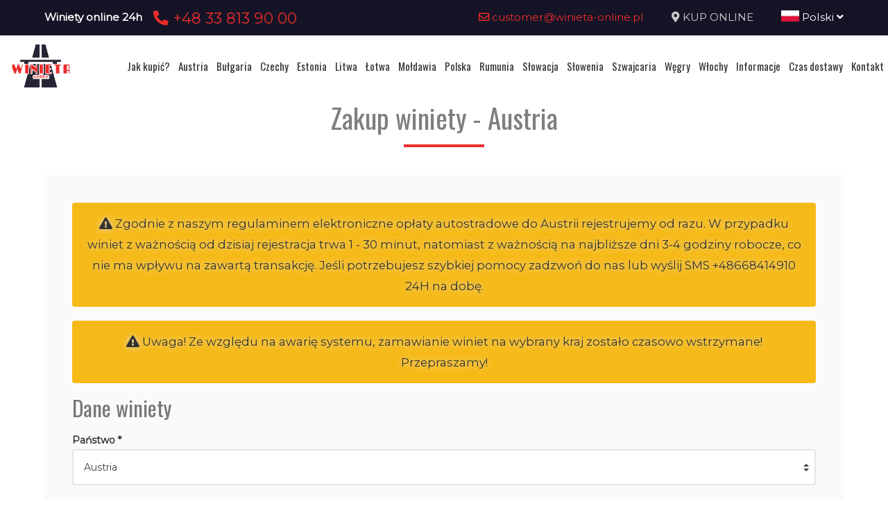

--- FILE ---
content_type: text/html; charset=UTF-8
request_url: https://www.winietaszwajcaria.pl/winieta/zamowienie/at/car/1TRIP-TAUERN
body_size: 12427
content:
<!DOCTYPE html>
<html lang="pl">
<head>
	<title>Zakup winiety</title>
<meta http-equiv="content-type" content="text/html; charset=utf-8">
<meta name="keywords" content="winieta">
<meta name="description" content="Zakup winiety online, winiety elektroniczne">
<meta name="viewport" content="width=device-width, initial-scale=1">
<base href="https://www.winietaszwajcaria.pl">
<link rel="canonical" href="https://www.winietaszwajcaria.pl/zakup-winiety">

<link rel="shortcut icon" type="image/x-icon" href="/UserFiles/winieta_online_pl/favicon.png" />
<meta name="theme-color" content="#141426">
<link rel="icon" sizes="192x192" href="/UserFiles/winieta_online_pl/web_icon.png">
<!-- Windows Phone -->
<meta name="msapplication-navbutton-color" content="#141426">
<!-- iOS Safari -->
<meta name="apple-mobile-web-app-capable" content="yes">
<meta name="apple-mobile-web-app-status-bar-style" content="black-translucent">
<link rel="apple-touch-icon" href="/UserFiles/winieta_online_pl/web_icon.png">

<link href="https://fonts.googleapis.com/css?family=Montserrat&display=swap" rel="stylesheet">
<link href="https://fonts.googleapis.com/css?family=Oswald&display=swap" rel="stylesheet">
<link rel="stylesheet" href="css/fontawesome/css/all.css">
<link type="text/css" rel="stylesheet" href="css/sky_form.css">
<link type="text/css" rel="stylesheet" href="css/winieta_online_pl/styles.css">

<script src="js/jquery-3.2.1.min.js"></script>
<script src="js/winieta_online_pl/scripts.js"></script>
<script src="js/pickmeup/jquery.pickmeup.min.js"></script>
<link rel="stylesheet" href="js/pickmeup/pickmeup.css">

<meta property="og:title" content="Zakup winiety"/>
<meta property="og:site_name" content="Zakup winiety"/>
<meta property="og:type" content="website"/>
<meta property="og:image" content="https://winietaszwajcaria.pl/"/>
<meta property="og:description" content="Zakup winiety online, winiety elektroniczne" />
</head>

<body>

	<header><div class="top-line-wrap clear-after">
	<div class="top-line1"><div class="container"><div class="phones-line clear-after">
	<div class="phones1 float-left"><span>Winiety online 24h</span><span><a href="tel:+48338139000"> <i class="fas fa-phone-alt"></i>  +48 33 813 90 00</a></span></div>
	<div class="phones2 float-right"><span><a href="mailto:customer@winieta-online.pl"> <i class="far fa-envelope"></i>  customer@winieta-online.pl</a></span><span><i class="fas fa-map-marker-alt"></i> <a href="winieta/zamowienie">KUP ONLINE</a></span><span><div class="page-lang-select"><div class="current-lang"><a href="pl"><img src="images/flags/pl.png" alt="Polski"> Polski <i class="fas fa-angle-down"></i></a></div><ul><li><a href="en"><img src="images/flags/en.png" alt="English"> English</a></li><li><a href="de"><img src="images/flags/de.png" alt="Deutsch"> Deutsch</a></li><li><a href="ua"><img src="images/flags/ua.png" alt="Український"> Український</a></li><li><a href="cz"><img src="images/flags/cz.png" alt="Česky"> Česky</a></li><li><a href="ro"><img src="images/flags/ro.png" alt="Română"> Română</a></li></ul></div></span></div>
</div>
</div></div>
	<div class="container2">
			<div class="top-menu-wrap like-table">
				<div class="top-menu-line2 like-td logo-wrap"><a class="logo" href="/"><img src="/UserFiles/winieta_online_pl/logo.png" alt="winietaszwajcaria.pl"></a></div>
				<div class="top-menu-line1 like-td"><div class="menu-top-wrap">
	<div class="mobile-menu hide">
		<div id="mobile-menu-trigger">
			<svg id="svg-icon" class="ham hamRotate ham8" viewBox="0 0 100 100" width="50">
				<path
							class="line top"
							d="m 30,33 h 40 c 3.722839,0 7.5,3.126468 7.5,8.578427 0,5.451959 -2.727029,8.421573 -7.5,8.421573 h -20" />
				<path
							class="line middle"
							d="m 30,50 h 40" />
				<path
							class="line bottom"
							d="m 70,67 h -40 c 0,0 -7.5,-0.802118 -7.5,-8.365747 0,-7.563629 7.5,-8.634253 7.5,-8.634253 h 20" />
			</svg>
		</div>
	</div>

	<div class="navigation-wrap">
	<nav role="navigation">
	<ul class="menu-top font-sp">
		<li><a href="jak-kupic-winiete" class="empty">Jak kupić?</a></li><li><a href="austria-winieta" class="empty">Austria</a></li><li><a href="bulgaria-winieta" class="empty">Bułgaria</a></li><li><a href="czechy-winieta" class="empty">Czechy</a></li><li><a href="estonia-winieta" class="empty">Estonia</a></li><li><a href="litwa-winieta" class="empty">Litwa</a></li><li><a href="lotwa-winieta" class="empty">Łotwa</a></li><li><a href="moldawia-winieta" class="empty">Mołdawia</a></li><li><a href="polska-winieta" class="empty">Polska</a></li><li><a href="rumunia-winieta" class="empty">Rumunia</a></li><li><a href="slowacja-winieta" class="empty">Słowacja</a></li><li><a href="slowenia-winieta" class="empty">Słowenia</a></li><li><a href="szwajcaria-winieta" class="empty">Szwajcaria</a></li><li><a href="wegry-winieta" class="empty">Węgry</a></li><li><a href="wlochy-winieta" class="empty">Włochy</a></li><li><a href="informacje-praktyczne" class="empty">Informacje</a></li><li><a href="czas-i-koszt-dostawy-winiety" class="empty">Czas dostawy</a></li><li><a href="kontakt" class="empty">Kontakt</a></li>	</ul>
	</nav>
	</div>
</div>
</div>
			</div>
	</div>
</div></header>

	<section>
	<div class="container">
		<div class="site-content-wrap">
			<h1 class="site-title-header font-sp">Zakup winiety - Austria</h1>
			<div class="site-content">
        <!-- ========= -->
        <link rel='stylesheet' href="css/vignette.css">



<div class="winieta-form-wrap">
  <div class="winieta-form-container sky-form">
    <form action="#" method="post" enctype="multipart/form-data" id="zamow-winiete-form">
      <input type="hidden" name="domena" value="winietaszwajcaria.pl">
      <input type="hidden" name="portal" value="winieta_online_pl">
      <input type="hidden" name="lang" value="pl">

            <div class="winieta-sell-info2 winieta-sell-info-austria hide"><i class="fas fa-exclamation-triangle"></i> Zgodnie z naszym regulaminem elektroniczne opłaty autostradowe do Austrii rejestrujemy od razu. W przypadku winiet z ważnością od dzisiaj rejestracja trwa 1 - 30 minut, natomiast z ważnością na najbliższe dni 3-4 godziny robocze, co nie ma wpływu na zawartą transakcję. Jeśli potrzebujesz szybkiej pomocy zadzwoń do nas lub wyślij SMS +48668414910 24H na dobę.</div>
      <!--<div class="winieta-sell-info2 winieta-sell-info-litwa hide"><i class="fas fa-exclamation-triangle"></i> Uwaga! Ze względu na awarię systemu, zamawianie winiet na Litwę zostało czasowo wstrzymane! Przepraszamy!</div>-->
      <div class="winieta-sell-info2 winieta-sell-info-awaria hide"><i class="fas fa-exclamation-triangle"></i> Uwaga! Ze względu na awarię systemu, zamawianie winiet na wybrany kraj zostało czasowo wstrzymane! Przepraszamy!</div>

      <section>
        <h3 class="font-sp">Dane winiety</h3>
                <div class="form-line">
          <b>Państwo *</b>
          <label class="select">
            <select name="winieta_form[panstwo]" id="winieta-country-select" required>
              <option value="">wybierz</option><option value="at" selected>Austria</option><option value="bg">Bułgaria</option><option value="cz">Czechy</option><option value="ee">Estonia</option><option value="md">Mołdawia</option><option value="lt">Litwa</option><option value="lv">Łotwa</option><option value="pl">Polska</option><option value="ro">Rumunia</option><option value="sk">Słowacja</option><option value="si">Słowenia</option><option value="ch">Szwajcaria</option><option value="hu">Węgry</option><option value="it">Włochy</option>            </select><i></i>
          </label>
        </div>
              <div class="form-line inline-group winieta-hide" id="winieta-vehicle-type-select">
          <b>Rodzaj pojazdu *</b>
          <label class="radio"><input type="radio" name="winieta_form[rodzaj_pojazdu]" value="car" required><div class="winieta-vehicle-name"><i class="fas fa-car-side"></i><span>Osobowy do 3,5t</span></div></label>
          <label class="radio"><input type="radio" name="winieta_form[rodzaj_pojazdu]" value="cargo" required><div class="winieta-vehicle-name"><i class="fas fa-truck"></i><span>Dostawczy do 3,5t</span></div></label>
          <label class="radio"><input type="radio" name="winieta_form[rodzaj_pojazdu]" value="truck" required><div class="winieta-vehicle-name"><i class="fas fa-truck"></i><span>Ciężarowy</span></div></label>
          <label class="radio"><input type="radio" name="winieta_form[rodzaj_pojazdu]" value="truck75" required><div class="winieta-vehicle-name"><i class="fas fa-truck"></i><span>Ciężarowy 3,5 &ge; 7,5t</span></div></label>
          <label class="radio"><input type="radio" name="winieta_form[rodzaj_pojazdu]" value="truck12" required><div class="winieta-vehicle-name"><i class="fas fa-truck"></i><span>Ciężarowy 3,5 &ge; 12t</span></div></label>
          <label class="radio"><input type="radio" name="winieta_form[rodzaj_pojazdu]" value="truck10" required><div class="winieta-vehicle-name"><i class="fas fa-truck"></i><span>Ciężarowy 7,5 &ge; 10t</span></div></label>
          <label class="radio"><input type="radio" name="winieta_form[rodzaj_pojazdu]" value="truck40" required><div class="winieta-vehicle-name"><i class="fas fa-truck"></i><span>Ciężarowy 10 &ge; 40t</span></div></label>
          <label class="radio"><input type="radio" name="winieta_form[rodzaj_pojazdu]" value="truck3a" required><div class="winieta-vehicle-name"><i class="fas fa-truck-moving"></i><span>Ciężarowy 3 osie</span></div></label>
          <label class="radio"><input type="radio" name="winieta_form[rodzaj_pojazdu]" value="truck3a12" required><div class="winieta-vehicle-name"><i class="fas fa-truck-moving"></i><span>Ciężarowy &ge; 12t &le; 3 osie</span></div></label>
          <label class="radio"><input type="radio" name="winieta_form[rodzaj_pojazdu]" value="truck4a" required><div class="winieta-vehicle-name"><i class="fas fa-truck-moving"></i><span>Ciężarowy 4 osie</span></div></label>
          <label class="radio"><input type="radio" name="winieta_form[rodzaj_pojazdu]" value="truck4a12" required><div class="winieta-vehicle-name"><i class="fas fa-truck-moving"></i><span>Cieżarowy &ge; 12t &ge; 4 osie</span></div></label>
          <label class="radio"><input type="radio" name="winieta_form[rodzaj_pojazdu]" value="truck18" required><div class="winieta-vehicle-name"><i class="fas fa-truck-moving"></i><span>Ciężarowy &gt; 3,5 &le; 18t</span></div></label>
          <label class="radio"><input type="radio" name="winieta_form[rodzaj_pojazdu]" value="truck19" required><div class="winieta-vehicle-name"><i class="fas fa-truck-moving"></i><span>Ciężarowy &gt; 19t</span></div></label>
          <label class="radio"><input type="radio" name="winieta_form[rodzaj_pojazdu]" value="bus" required><div class="winieta-vehicle-name"><i class="fas fa-bus"></i><span>Autobus</span></div></label>
          <label class="radio"><input type="radio" name="winieta_form[rodzaj_pojazdu]" value="bus9-23" required><div class="winieta-vehicle-name"><i class="fas fa-bus"></i><span>Autobus 9-23 osób</span></div></label>
          <label class="radio"><input type="radio" name="winieta_form[rodzaj_pojazdu]" value="bus24" required><div class="winieta-vehicle-name"><i class="fas fa-bus"></i><span>Autobus &gt; 23 osób</span></div></label>
          <label class="radio"><input type="radio" name="winieta_form[rodzaj_pojazdu]" value="bus8-12" required><div class="winieta-vehicle-name"><i class="fas fa-bus"></i><span>Mikrobus 8-12 osób</span></div></label>
          <label class="radio"><input type="radio" name="winieta_form[rodzaj_pojazdu]" value="bus9-22" required><div class="winieta-vehicle-name"><i class="fas fa-bus"></i><span>Mikrobus 9-22 osób</span></div></label>
          <label class="radio"><input type="radio" name="winieta_form[rodzaj_pojazdu]" value="bus9-24" required><div class="winieta-vehicle-name"><i class="fas fa-bus"></i><span>Mikrobus 9-24 osób</span></div></label>
          <label class="radio"><input type="radio" name="winieta_form[rodzaj_pojazdu]" value="bus10-19" required><div class="winieta-vehicle-name"><i class="fas fa-bus"></i><span>Autobus 10-19 osób</span></div></label>
          <label class="radio"><input type="radio" name="winieta_form[rodzaj_pojazdu]" value="bus20-34" required><div class="winieta-vehicle-name"><i class="fas fa-bus"></i><span>Autobus 20-34 osób</span></div></label>
          <label class="radio"><input type="radio" name="winieta_form[rodzaj_pojazdu]" value="bus35-64" required><div class="winieta-vehicle-name"><i class="fas fa-bus"></i><span>Autobus 35-64 osób</span></div></label>
          <label class="radio"><input type="radio" name="winieta_form[rodzaj_pojazdu]" value="bus25" required><div class="winieta-vehicle-name"><i class="fas fa-bus"></i><span>Autobus 25 osób i więcej</span></div></label>
          <label class="radio"><input type="radio" name="winieta_form[rodzaj_pojazdu]" value="bus2a" required><div class="winieta-vehicle-name"><i class="fas fa-bus"></i><span>Autobus 2 osie</span></div></label>
          <label class="radio"><input type="radio" name="winieta_form[rodzaj_pojazdu]" value="bus3a" required><div class="winieta-vehicle-name"><i class="fas fa-bus"></i><span>Autobus 3 osie</span></div></label>
          <label class="radio"><input type="radio" name="winieta_form[rodzaj_pojazdu]" value="trailer" required><div class="winieta-vehicle-name"><i class="fas fa-trailer"></i><span>Przyczepa</span></div></label>
          <label class="radio"><input type="radio" name="winieta_form[rodzaj_pojazdu]" value="motor" required><div class="winieta-vehicle-name"><i class="fas fa-motorcycle"></i><span>Motocykl</span></div></label>
          <label class="radio"><input type="radio" name="winieta_form[rodzaj_pojazdu]" value="camper" required><div class="winieta-vehicle-name"><img src="images/icon_cars/camper.svg" alt="kamper"><span>Kamper do 3,5t</span></div></label>
          <label class="radio"><input type="radio" name="winieta_form[rodzaj_pojazdu]" value="special" required><div class="winieta-vehicle-name"><img src="images/icon_cars/special.svg" alt="poj. specjalny"><span>Pojazd specjalny</span></div></label>
        </div>

        <div id="scroll-to-step1"></div>

        <div class="winieta-type-info3 winieta-red-info hide">Uwaga! Sprawdź czy masz w dowodzie rejestracyjnym samochód zarejestrowany jako ciężarowy - wtedy wybierz ciężarowy! <br>Komórka <b>J</b> w dowodzie -> M1 (do 7 miejsc) = osobowy, M1 powyżej 7 miejsc, N1 lub --- to ciężarowy!</div>
        <div class="winieta-type-info4 winieta-red-info hide">Uwaga! Samochód osobowy to taki, który mierzony w miejscu przedniej osi ma <b>max. 130 cm</b> wysokości!</div>

        <div class="form-line inline-group winieta-hide" id="winieta-length-line">
          <b>Długość winiety *</b>
          <div id="winieta-length-select"></div>
        </div>

        <div id="scroll-to-step2"></div>

        <div class="form-line winieta-hide" id="winieta-type-line">
          <b>Rodzaj winiety *</b>
          <label class="select">
            <select name="winieta_form[winieta_typ]" id="winieta-type-select" required>
              <!-- load vignette types here -->
            </select><i></i>
          </label>
          <div class="winieta-hide" id="winieta-type-price"><span>Cena:</span> <b></b></div>
          <div class="winieta-type-info winieta-red-info winieta-hide">ECO - Pojazd jest zasilany gazem ziemnym (CNG) lub biometanem w rozumieniu § 21 ust.3 ZPK, której wysokość określa rozporządzenie wykonawcze do ZPK.</div>
          <div class="winieta-type-info2 winieta-red-info winieta-hide" style="display:none !important;">Uwaga! Winiety 7-dniowa oraz miesięczna w formie elektronicznej dostepnę są dopiero od 01.02.2022!</div>
        </div>

        <div class="form-line winieta-hide form-part-toshow show-for-cz-eco">
          <b>Rodzaj zasilania pojazdu *</b>
          <label class="select">
            <select name="winieta_form[fuel_type]" >
              <option value="" selected>wybierz</option><option value="gaz ziemny">GAZ ZIEMNY (CNG)</option><option value="biometan">BIOMETAN</option><option value="benzyna">BENZYNA</option><option value="diesel">DIESEL</option>
            </select><i></i>
          </label>
        </div>

        <div class="form-line winieta-hide form-part-toshow show-for-bg">
  <div class="inline-group">
    <label class="radio"><input type="radio" name="bg_options" value="bg_option1"><i></i> przyjazd do kraju</label>
    <label class="radio"><input type="radio" name="bg_options" value="bg_option2"><i></i> przejazd tranzytowy</label>
    <label class="radio"><input type="radio" name="bg_options" value="bg_option3"><i></i> przejazd po kraju</label>
  </div>
</div>

<div class="form-line winieta-hide form-part-toshow show-for-bg-step2 bg_option1 bg_option2">
  <b>Przejście graniczne  - wjazd *</b>
  <label class="select">
    <select name="winieta_form[bg_przejscie1]">
      <option value="" selected>wybierz</option>
      <option value="Przejście graniczne Nikopol - ГКПП Никопол">Przejście graniczne Nikopol - ГКПП Никопол</option>
      <option value="Przejście graniczne w Swisztowie - ГКПП Свищов">Przejście graniczne w Swisztowie - ГКПП Свищов</option>
      <option value="Przejście graniczne Strezimirovtsi (II-63) - ГКПП Стрезимировци (II-63)">Przejście graniczne Strezimirovtsi (II-63) - ГКПП Стрезимировци (II-63)</option>
      <option value="Przejście graniczne w Güeshevo (I-6) - ГКПП Гюешево (I-6)">Przejście graniczne w Güeshevo (I-6) - ГКПП Гюешево (I-6)</option>
      <option value="Przejście graniczne Oltomantsi (III-601) - ГКПП Олтоманци (III-601)">Przejście graniczne Oltomantsi (III-601) - ГКПП Олтоманци (III-601)</option>
      <option value="Przejście graniczne Bregowo (II-12) - ГКПП Брегово (II-12)">Przejście graniczne Bregowo (II-12) - ГКПП Брегово (II-12)</option>
      <option value="Przejście graniczne Kalotina (I-8) - ГКПП Калотина (I-8)">Przejście graniczne Kalotina (I-8) - ГКПП Калотина (I-8)</option>
      <option value="Przejście graniczne Logodaj (III-106) - ГКПП Логодаж (III-106)">Przejście graniczne Logodaj (III-106) - ГКПП Логодаж (III-106)</option>
      <option value="Przejście graniczne Widin (I-1) - ГКПП Видин (I-1)">Przejście graniczne Widin (I-1) - ГКПП Видин (I-1)</option>
      <option value="Przejście graniczne Zlatarevo (III-198) - ГКПП Златарево (III-198)">Przejście graniczne Zlatarevo (III-198) - ГКПП Златарево (III-198)</option>
      <option value="Przejście graniczne Kulata (I-1) - ГКПП Кулата (I-1)">Przejście graniczne Kulata (I-1) - ГКПП Кулата (I-1)</option>
      <option value="Przejście graniczne Ilinden (II-19) - ГКПП Илинден (II-19)">Przejście graniczne Ilinden (II-19) - ГКПП Илинден (II-19)</option>
      <option value="Przejście graniczne Orjahowo (II-15) - ГКПП Оряхово (II-15)">Przejście graniczne Orjahowo (II-15) - ГКПП Оряхово (II-15)</option>
      <option value="Przejście graniczne Kapitan Petko Wojewódzki - ГКПП Капитан Петко Войвода">Przejście graniczne Kapitan Petko Wojewódzki - ГКПП Капитан Петко Войвода</option>
      <option value="Przejście graniczne Ivaylovgrad (II-59) - ГКПП Ивайловград (II-59)">Przejście graniczne Ivaylovgrad (II-59) - ГКПП Ивайловград (II-59)</option>
      <option value="Przejście graniczne Lesowo (I-7) - ГКПП Лесово (I-7)">Przejście graniczne Lesowo (I-7) - ГКПП Лесово (I-7)</option>
      <option value="Przejście graniczne Silistra (I-7) - ГКПП Силистра (I-7)">Przejście graniczne Silistra (I-7) - ГКПП Силистра (I-7)</option>
      <option value="Przejście graniczne Jovkovo (II-29) - ГКПП Йовково (II-29)">Przejście graniczne Jovkovo (II-29) - ГКПП Йовково (II-29)</option>
      <option value="Przejście graniczne Durankulak (I-9) - ГКПП Дуранкулак (I-9)">Przejście graniczne Durankulak (I-9) - ГКПП Дуранкулак (I-9)</option>
      <option value="Punkt kontrolny Vrashka Czuka (II-14) - ГКПП Връшка чука (II-14)">Punkt kontrolny Vrashka Czuka (II-14) - ГКПП Връшка чука (II-14)</option>
      <option value="Przejście graniczne Kapitan Andreevo (A-4) - ГКПП Капитан Андреево (A-4)">Przejście graniczne Kapitan Andreevo (A-4) - ГКПП Капитан Андреево (A-4)</option>
      <option value="Przejście graniczne Malko Tarnovo (I-9) - ГКПП Малко Търново (I-9)">Przejście graniczne Malko Tarnovo (I-9) - ГКПП Малко Търново (I-9)</option>
      <option value="Przejście graniczne Ruse (I-2, II-21) - ГКПП Русе (I-2, II-21)">Przejście graniczne Ruse (I-2, II-21) - ГКПП Русе (I-2, II-21)</option>
    </select><i></i>
  </label>
</div>

<div class="form-line winieta-hide form-part-toshow show-for-bg-step2 bg_option2">
  <b>Przejście graniczne  - wyjazd *</b>
  <label class="select">
    <select name="winieta_form[bg_przejscie2]">
      <option value="" selected>wybierz</option>
      <option value="Przejście graniczne Nikopol - ГКПП Никопол">Przejście graniczne Nikopol - ГКПП Никопол</option>
      <option value="Przejście graniczne w Swisztowie - ГКПП Свищов">Przejście graniczne w Swisztowie - ГКПП Свищов</option>
      <option value="Przejście graniczne Strezimirovtsi (II-63) - ГКПП Стрезимировци (II-63)">Przejście graniczne Strezimirovtsi (II-63) - ГКПП Стрезимировци (II-63)</option>
      <option value="Przejście graniczne w Güeshevo (I-6) - ГКПП Гюешево (I-6)">Przejście graniczne w Güeshevo (I-6) - ГКПП Гюешево (I-6)</option>
      <option value="Przejście graniczne Oltomantsi (III-601) - ГКПП Олтоманци (III-601)">Przejście graniczne Oltomantsi (III-601) - ГКПП Олтоманци (III-601)</option>
      <option value="Przejście graniczne Bregowo (II-12) - ГКПП Брегово (II-12)">Przejście graniczne Bregowo (II-12) - ГКПП Брегово (II-12)</option>
      <option value="Przejście graniczne Kalotina (I-8) - ГКПП Калотина (I-8)">Przejście graniczne Kalotina (I-8) - ГКПП Калотина (I-8)</option>
      <option value="Przejście graniczne Logodaj (III-106) - ГКПП Логодаж (III-106)">Przejście graniczne Logodaj (III-106) - ГКПП Логодаж (III-106)</option>
      <option value="Przejście graniczne Widin (I-1) - ГКПП Видин (I-1)">Przejście graniczne Widin (I-1) - ГКПП Видин (I-1)</option>
      <option value="Przejście graniczne Zlatarevo (III-198) - ГКПП Златарево (III-198)">Przejście graniczne Zlatarevo (III-198) - ГКПП Златарево (III-198)</option>
      <option value="Przejście graniczne Kulata (I-1) - ГКПП Кулата (I-1)">Przejście graniczne Kulata (I-1) - ГКПП Кулата (I-1)</option>
      <option value="Przejście graniczne Ilinden (II-19) - ГКПП Илинден (II-19)">Przejście graniczne Ilinden (II-19) - ГКПП Илинден (II-19)</option>
      <option value="Przejście graniczne Orjahowo (II-15) - ГКПП Оряхово (II-15)">Przejście graniczne Orjahowo (II-15) - ГКПП Оряхово (II-15)</option>
      <option value="Przejście graniczne Kapitan Petko Wojewódzki - ГКПП Капитан Петко Войвода">Przejście graniczne Kapitan Petko Wojewódzki - ГКПП Капитан Петко Войвода</option>
      <option value="Przejście graniczne Ivaylovgrad (II-59) - ГКПП Ивайловград (II-59)">Przejście graniczne Ivaylovgrad (II-59) - ГКПП Ивайловград (II-59)</option>
      <option value="Przejście graniczne Lesowo (I-7) - ГКПП Лесово (I-7)">Przejście graniczne Lesowo (I-7) - ГКПП Лесово (I-7)</option>
      <option value="Przejście graniczne Silistra (I-7) - ГКПП Силистра (I-7)">Przejście graniczne Silistra (I-7) - ГКПП Силистра (I-7)</option>
      <option value="Przejście graniczne Jovkovo (II-29) - ГКПП Йовково (II-29)">Przejście graniczne Jovkovo (II-29) - ГКПП Йовково (II-29)</option>
      <option value="Przejście graniczne Durankulak (I-9) - ГКПП Дуранкулак (I-9)">Przejście graniczne Durankulak (I-9) - ГКПП Дуранкулак (I-9)</option>
      <option value="Punkt kontrolny Vrashka Czuka (II-14) - ГКПП Връшка чука (II-14)">Punkt kontrolny Vrashka Czuka (II-14) - ГКПП Връшка чука (II-14)</option>
      <option value="Przejście graniczne Kapitan Andreevo (A-4) - ГКПП Капитан Андреево (A-4)">Przejście graniczne Kapitan Andreevo (A-4) - ГКПП Капитан Андреево (A-4)</option>
      <option value="Przejście graniczne Malko Tarnovo (I-9) - ГКПП Малко Търново (I-9)">Przejście graniczne Malko Tarnovo (I-9) - ГКПП Малко Търново (I-9)</option>
      <option value="Przejście graniczne Ruse (I-2, II-21) - ГКПП Русе (I-2, II-21)">Przejście graniczne Ruse (I-2, II-21) - ГКПП Русе (I-2, II-21)</option>
    </select><i></i>
  </label>
</div>

<div class="form-line winieta-hide form-part-toshow show-for-bg-step2 bg_option1">
  <b>Miejscowość docelowa *</b>
  <label class="input"><input type="text" name="winieta_form['bg_cel']"></label>
</div>

<div class="form-line winieta-hide form-part-toshow show-for-bg-step2 bg_option1 bg_option2 bg_option3">
  <b>Trasa przejazdu * </b>
  <label class="input"><input type="text" name="winieta_form[bg_trasa]"></label>
</div>


      </section>

      <div class="winieta-hide form-part-toshow">
        <section>
          <h3 class="font-sp">Dane pojazdu</h3>
          <div class="winieta-hide form-part-toshow">
          <div class="form-line">
            <b>Kraj rejestracji pojazdu *</b>
            <label class="select">
              <select name="winieta_form[kraj_rejestracji]" required>
                <optgroup label="Popularne">

                    <option value="AT">Austria</option>
                    <option value="BE">Belgia</option>
                    <option value="CZ">Czechy</option>
                    <option value="FR">Francja</option>
                    <option value="ES">Hiszpania</option>
                    <option value="NL">Holandia</option>
                    <option value="IE">Irlandia</option>
                    <option value="DE">Niemcy</option>
                    <option value="PL" selected>Polska</option>
                    <option value="SK">Słowacja</option>
                    <option value="CH">Szwajcaria</option>
                    <option value="GB">Wielka Brytania</option>
                    <option value="IT">Włochy</option>
                </optgroup>
                <optgroup label="Wszystkie">
                  <option value="AF">Afganistan</option><option value="AL">Albania</option><option value="DZ">Algieria</option><option value="AD">Andora</option><option value="AO">Angola</option><option value="SA">Arabia Saudyjska</option><option value="AR">Argentyna</option><option value="AM">Armenia</option><option value="AU">Australia</option><option value="AT">Austria</option><option value="AZ">Azerbejdżan</option><option value="BH">Bahrajn</option><option value="BD">Bangladesz</option><option value="BE">Belgia</option><option value="BJ">Benin</option><option value="BY">Białoruś</option><option value="BO">Boliwia</option><option value="BA">Bośnia i Hercegowina</option><option value="BW">Botswana</option><option value="BR">Brazylia</option><option value="BN">Brunei</option><option value="BG">Bułgaria</option><option value="BF">Burkina Faso</option><option value="BI">Burundi</option><option value="CL">Chile</option><option value="CN">Chiny</option><option value="HR">Chorwacja</option><option value="CY">Cypr</option><option value="CZ">Czechy</option><option value="DK">Dania</option><option value="EG">Egipt</option><option value="EE">Estonia</option><option value="FI">Finlandia</option><option value="FR">Francja</option><option value="GR">Grecja</option><option value="GE">Gruzja</option><option value="ES">Hiszpania</option><option value="NL">Holandia</option><option value="HK">Hong Kong</option><option value="IN">Indie</option><option value="ID">Indonezja</option><option value="IQ">Irak</option><option value="IR">Iran</option><option value="IE">Irlandia</option><option value="IS">Islandia</option><option value="IL">Izrael</option><option value="JP">Japonia</option><option value="JO">Jordania</option><option value="CA">Kanada</option><option value="LI">Liechtenstein</option><option value="LT">Litwa</option><option value="LU">Luksemburg</option><option value="LV">Łotwa</option><option value="MK">Macedonia</option><option value="MT">Malta</option><option value="MA">Maroko</option><option value="MD">Mołdawia</option><option value="MC">Monako</option><option value="DE">Niemcy</option><option value="NO">Norwegia</option><option value="PL">Polska</option><option value="PT">Portugalia</option><option value="RU">Rosja</option><option value="RO">Rumunia</option><option value="SM">San Marino</option><option value="SK">Słowacja</option><option value="SI">Słowenia</option><option value="US">Stany Zjednoczone Ameryki</option><option value="CH">Szwajcaria</option><option value="SE">Szwecja</option><option value="TR">Turcja</option><option value="UA">Ukraina</option><option value="HU">Węgry</option><option value="GB">Wielka Brytania</option><option value="IT">Włochy</option><option value="SC">Szkocja</option>               </optgroup>
              </select><i></i>
            </label>
          </div>

          <div class="form-line">
            <b>Numer rejestracyjny (bez spacji)*</b>
            <label class="input"><input type="text" name="winieta_form[nr_rejestracyjny]" placeholder="!tr_error=pl->nr_rejestr_placehoder!" pattern="[A-ZÄÖÜ0-9]+" required data-pattern="[A-ZÄÖÜ0-9]+" data-pattern-de="[A-ZÄÖÜ]{1,3}-[A-ZÄÖÜ0-9]+" maxlength="10" data-placeholder="np. SB124589" data-placeholder-de="np. MK-124589"></label>
            <div class="winieta-regnr-info winieta-red-info hide">Ważne! Symbol miasta i resztę numeru rejestracyjnego należy rozdzielić znakiem: - (myślnik)</div>
          </div>
          <div class="form-line">
            <div class="winieta-flex">
              <div class="winieta-date-wrap">
                <b>Początek ważności winiety *</b>
                <label class="input winieta-d-i-b"><input type="text" name="winieta_form[data_od]" value="17.01.2026" class="_pmu-calendar" min="2026-01-17" required></label>
              </div>
              <div class="winieta-hour-wrap winieta-hide">
                <b>Winieta ważna od godziny *</b>
                                <label class="input"><input type="time" name="winieta_form[godzina_od]" class="from-hour" value="09:14" data-min="09:14"></label> <small>Według czasu kraju docelowego (+1 godzina) &rarr; <span class="winieta-hour-country"></span>: 08:59</small>
              </div>
          </div>


          <div class="form-line winieta-hide form-part-toshow show-for-ro show-for-md" style="display:none !important">
            <b>Numer VIN *</b>
            <label class="input"><input type="text" name="winieta_form[nr_vin]" placeholder="numer vin" pattern="[a-zA-Z0-9]+"></label>
          </div>

        </div>
        </section>

        <section>
          <h3 class="font-sp">Dane kontaktowe</h3>
          <div class="form-line">
            <b>e-mail *</b>
            <label class="input"><input type="email" name="winieta_form[email]" placeholder="e-mail @" required pattern=".*(?<!\.)@.*"></label>
          </div>
          <div class="form-line">
            <b>Telefon *</b> <div class="form-inline-group-tel">
            <label class="select"><select name="winieta_form[telefon_prefix]"><option value="93"> +93 Afganistan</option><option value="1907"> +1907 Alaska</option><option value="355"> +355 Albania</option><option value="213"> +213 Algieria</option><option value="376"> +376 Andora</option><option value="244"> +244 Angola</option><option value="599"> +599 Antyle Holenderskie</option><option value="966"> +966 Arabia Saudyjska</option><option value="54"> +54 Argentyna</option><option value="374"> +374 Armenia</option><option value="61"> +61 Australia</option><option value="43"> +43 Austria</option><option value="994"> +994 Azerbejdżan</option><option value="973"> +973 Bahrajn</option><option value="880"> +880 Bangladesz</option><option value="32"> +32 Belgia</option><option value="229"> +229 Benin</option><option value="375"> +375 Białoruś</option><option value="591"> +591 Boliwia</option><option value="387"> +387 Bośnia i Hercegowina</option><option value="267"> +267 Botswana</option><option value="55"> +55 Brazylia</option><option value="673"> +673 Brunei</option><option value="359"> +359 Bułgaria</option><option value="226"> +226 Burkina Faso</option><option value="257"> +257 Burundi</option><option value="56"> +56 Chile</option><option value="86"> +86 Chiny</option><option value="385"> +385 Chorwacja</option><option value="682"> +682 Cook'a Wyspy</option><option value="357"> +357 Cypr</option><option value="235"> +235 Czad</option><option value="420"> +420 Czechy</option><option value="45"> +45 Dania</option><option value="246"> +246 Diego Garcia</option><option value="253"> +253 Dżibuti</option><option value="20"> +20 Egipt</option><option value="593"> +593 Ekwador</option><option value="291"> +291 Erytrea</option><option value="372"> +372 Estonia</option><option value="251"> +251 Etiopia</option><option value="500"> +500 Falklandy</option><option value="679"> +679 Fidżi</option><option value="63"> +63 Filipiny</option><option value="358"> +358 Finlandia</option><option value="33"> +33 Francja</option><option value="241"> +241 Gabon</option><option value="220"> +220 Gambia</option><option value="233"> +233 Ghana</option><option value="350"> +350 Gibraltar</option><option value="30"> +30 Grecja</option><option value="299"> +299 Grenlandia</option><option value="995"> +995 Gruzja</option><option value="1671"> +1671 Guam</option><option value="592"> +592 Gujana</option><option value="594"> +594 Gujana Francuska</option><option value="224"> +224 Gwinea</option><option value="245"> +245 Gwinea - Bissau</option><option value="240"> +240 Gwinea Równikowa</option><option value="1808"> +1808 Hawaje</option><option value="34"> +34 Hiszpania</option><option value="31"> +31 Holandia</option><option value="852"> +852 Hong Kong</option><option value="91"> +91 Indie</option><option value="62"> +62 Indonezja</option><option value="964"> +964 Irak</option><option value="98"> +98 Iran</option><option value="353"> +353 Irlandia</option><option value="354"> +354 Islandia</option><option value="972"> +972 Izrael</option><option value="81"> +81 Japonia</option><option value="967"> +967 Jemen</option><option value="962"> +962 Jordania</option><option value="381"> +381 Jugosławia</option><option value="588"> +588 Kambodża</option><option value="237"> +237 Kamerun</option><option value="1"> +1 Kanada</option><option value="34"> +34 Kanaryjskie Wyspy</option><option value="974"> +974 Katar</option><option value="7"> +7 Kazachstan</option><option value="254"> +254 Kenia</option><option value="996"> +996 Kirgistan</option><option value="686"> +686 Kiribati</option><option value="57"> +57 Kolumbia</option><option value="269"> +269 Komory</option><option value="242"> +242 Kongo</option><option value="234"> +234 Kongo Republika Demokrat.</option><option value="82"> +82 Korea Południowa</option><option value="850"> +850 Koreańska RL-D</option><option value="506"> +506 Kostaryka</option><option value="53"> +53 Kuba</option><option value="965"> +965 Kuwejt</option><option value="856"> +856 Laos</option><option value="266"> +266 Lesotho</option><option value="961"> +961 Liban</option><option value="231"> +231 Liberia</option><option value="218"> +218 Libia</option><option value="423"> +423 Liechtenstein</option><option value="370"> +370 Litwa</option><option value="352"> +352 Luksemburg</option><option value="371"> +371 Łotwa</option><option value="389"> +389 Macedonia</option><option value="261"> +261 Madagaskar</option><option value="853"> +853 Makau</option><option value="265"> +265 Malawi</option><option value="960"> +960 Malediwy</option><option value="60"> +60 Malezja</option><option value="223"> +223 Mali</option><option value="356"> +356 Malta</option><option value="1670"> +1670 Mariany Północne (Saipan)</option><option value="212"> +212 Maroko</option><option value="692"> +692 Marshalla Wyspy</option><option value="222"> +222 Mauretania</option><option value="230"> +230 Mauritius</option><option value="52"> +52 Meksyk</option><option value="373"> +373 Mołdawia</option><option value="377"> +377 Monako</option><option value="976"> +976 Mongolia</option><option value="258"> +258 Mozambik </option><option value="95"> +95 Myanmar (Birma)</option><option value="264"> +264 Namibia</option><option value="674"> +674 Nauru</option><option value="977"> +977 Nepal</option><option value="49"> +49 Niemcy</option><option value="227"> +227 Niger</option><option value="234"> +234 Nigeria</option><option value="505"> +505 Nikaragua</option><option value="683"> +683 Niue</option><option value="672"> +672 Norfolk Wyspa</option><option value="47"> +47 Norwegia</option><option value="687"> +687 Nowa Kaledonia</option><option value="64"> +64 Nowa Zelandia</option><option value="968"> +968 Oman</option><option value="298"> +298 Owcze Wyspy</option><option value="92"> +92 Pakistan</option><option value="680"> +680 Palau</option><option value="970"> +970 Palestyna</option><option value="507"> +507 Panama</option><option value="675"> +675 Papua Nowa Gwinea</option><option value="595"> +595 Paragwaj</option><option value="51"> +51 Peru</option><option value="689"> +689 Polinezja Francuska</option><option value="48" selected> +48 Polska</option><option value="1787"> +1787 Portoryko</option><option value="351"> +351 Portugalia</option><option value="27"> +27 Republika Południowej Afryki</option><option value="236"> +236 Republika Środkowoafrykańska</option><option value="262"> +262 Reunion</option><option value="7"> +7 Rosja</option><option value="40"> +40 Rumunia</option><option value="250"> +250 Rwanda</option><option value="1869"> +1869 Sain Christopher i Nevis</option><option value="1758"> +1758 Saint Lucia</option><option value="1809"> +1809 Saint Vincent</option><option value="677"> +677 Salomona Wyspy</option><option value="503"> +503 Salwador</option><option value="684"> +684 Samoa</option><option value="685"> +685 Samoa Zachodnie</option><option value="378"> +378 San Marino</option><option value="221"> +221 Senegal</option><option value="248"> +248 Seszele</option><option value="232"> +232 Sierra Leone</option><option value="65"> +65 Singapur</option><option value="421"> +421 Słowacja</option><option value="386"> +386 Słowenia</option><option value="252"> +252 Somalia</option><option value="94"> +94 Sri Lanka</option><option value="1"> +1 Stany Zjednoczone Ameryki</option><option value="268"> +268 Suazi</option><option value="249"> +249 Sudan</option><option value="597"> +597 Surinam</option><option value="290"> +290 Św. Heleny Wyspa</option><option value="508"> +508 Św. Piotra i Mikeleona Wyspy</option><option value="239"> +239 Św. Tomasza Wyspy</option><option value="963"> +963 Syria</option><option value="44"> +44 Szkocja</option><option value="41"> +41 Szwajcaria</option><option value="46"> +46 Szwecja</option><option value="992"> +992 Tadżykistan</option><option value="66"> +66 Tajlandia</option><option value="886"> +886 Tajwan</option><option value="255"> +255 Tanzania</option><option value="228"> +228 Togo</option><option value="690"> +690 Tokelau</option><option value="676"> +676 Tonga</option><option value="216"> +216 Tunezja</option><option value="90"> +90 Turcja</option><option value="993"> +993 Turkmenistan</option><option value="1649"> +1649 Tursk (wyspy)</option><option value="688"> +688 Tuvalu</option><option value="256"> +256 Uganda</option><option value="380"> +380 Ukraina</option><option value="598"> +598 Urugwaj</option><option value="998"> +998 Uzbekistan</option><option value="678"> +678 Vanuatu</option><option value="681"> +681 Wallis i Futuna</option><option value="3906"> +3906 Watykan</option><option value="36"> +36 Węgry</option><option value="58"> +58 Wenezuela</option><option value="44"> +44 Wielka Brytania</option><option value="84"> +84 Wietnam</option><option value="39"> +39 Włochy</option><option value="247"> +247 Wniebowstąpienia Wyspa</option><option value="225"> +225 Wybrzeże Kości Słoniowej</option><option value="260"> +260 Zambia</option><option value="259"> +259 Zanzibar</option><option value="238"> +238 Zielonego Przylądka Wyspy</option><option value="263"> +263 Zimbabwe</option></select><i></i></label><label class="input"><input type="tel" name="winieta_form[telefon]" placeholder="wpisz numer (bez nr kierunkowego)" required pattern="(?!0)[0-9]+"></label>
          </div>
          </div>

          <div class="form-line hide show-for-chx"><!-- zmieniono -->
            <b>Winieta zostanie wysłana na adres zamieszkania w formie NAKLEJKI</b>.<br><span style="color:red">Podaj swój adres w formularzu poniżej:</span>
          </div>
          <div class="form-line hide show-for-md show-for-chx">
            <b>Imię *</b>
            <label class="input"><input type="text" name="winieta_form[imie]" placeholder="imię" pattern="[^ ]+"></label>
          </div>
          <div class="form-line hide show-for-md show-for-chx">
            <b>Nazwisko *</b>
            <label class="input"><input type="text" name="winieta_form[nazwisko]" placeholder="nazwisko" pattern="[^ ]+"></label>
          </div>
          <div class="form-line hide show-for-md">
            <b>Numer paszportu *</b>
            <label class="input"><input type="text" name="winieta_form[nr_paszportu]" placeholder="numer paszportu"></label>
          </div>
          <div class="form-line hide show-for-chx">
            <b>Kod pocztowy *</b>
            <label class="input"><input type="text" name="winieta_form[kod_pocztowy]" placeholder="format: 12-345" pattern="[0-9]{2}-[0-9]{3}"></label>
          </div>
          <div class="form-line hide show-for-chx">
            <b>Miejscowość *</b>
            <label class="input"><input type="text" name="winieta_form[miejscowosc]" placeholder="miejscowość" pattern=".*{2,}"></label>
          </div>
          <div class="form-line hide show-for-chx">
            <b>Ulica, numer domu *</b>
            <label class="input"><input type="text" name="winieta_form[ulica_nr]" placeholder="ulica, numer domu" pattern=".*{3,}"></label>
          </div>
        </section>

        <section>
          <fieldset class="winieta-fieldset">
            <legend>Powiadomienie SMS</legend>
            <div class="form-line"><label class="radio"><input type="radio" name="winieta_form[sms]" value="sms_std" checked=""><i></i> Standardowe (link do Panelu Klienta z potrzebnymi informacjami, wymagany dostęp do internetu)</label></div>
            <div class="form-line"><label class="radio"><input type="radio" name="winieta_form[sms]" value="sms_paid"><i></i> SMS z pełną treścią potwierdzenia (zawiera również link do Panelu Klienta), <b>dodatkowa opłata:</b> <b>4 PLN</b></label></div>
          </fieldset>
          <br>

          <div class="form-line">
            <button type="button" id="winieta-form-book-btn" class="form-btn">Zamów <i class="fas fa-angle-double-right"></i></button>
          </div>
      </section>

    </div>
    </form>
  </div>

  <div class="winieta-loading winieta-hide">
    <div class="winieta-loading-content">
    <div class="la-line-scale"><div></div><div></div><div></div><div></div><div></div></div>
    </div>
  </div>

  <div class="winieta-summary-layer winieta-hide">
    <div class="winieta-summary-container">
      <section>
        <h3 class="font-sp">Winieta - zamówienie</h3>
        <div id="winieta-summary-text"><!-- load summary here --></div>
      </section>
    </div>
  </div>

</div>




<script src="js/vignette.js?1768633162"></script>
<script>
  Vignette.init({
    page_lang:'pl',
    lang_desc:{'pl':{'uzupelnij':'Uzupełnij poprawnie wszystkie pola formularza!', 'uzupelnij_wymagane':'Uzupełnij poprawnie wszystkie wymagane pola formularza!', 'cancel_potwierdz':'Czy na pewno anulować zamówienie?'}}
    , preselect_country:"at"    , preselect_vehicle_type:"car"    , preselect_vignette_type:"1TRIP-TAUERN"    ,lang_calendar: {days:[], daysShort:['Nd','Pn','Wt','Śr','Czw','Pt','Sb','Nd'], daysMin:['Nd','Pn','Wt','Śr','Czw','Pt','Sb','Nd'],   months:['Styczeń','Luty','Marzec','Kwiecień','Maj','Czerwiec','Lipiec','Sierpień','Wrzesień','Październik','Listopad','Grudzień'],  monthsShort:['Styczeń','Luty','Marzec','Kwiecień','Maj','Czerwiec','Lipiec','Sierpień','Wrzesień','Październik','Listopad','Grudzień']},
    countries_blocked:'pl,at'
  });
</script>
        <!-- ========= -->
      </div>
     </div>
   </div>
</section>

	<footer><div class="container">
<div class="like-table footer-first-line">
  <div class="like-td"><div class="footer-info-data">
	<div class="like-table">
		<div class="like-td">
			<img src="/UserFiles/winieta_online_pl/logo.png" alt="Winieta Online">
			<div>Rynek 28, 31-010 KRAKÓW</div>
		</div>
		<div class="like-td">
			<h4 class="font-sp">Winieta Online</h4>
			<div>+48 33 813 90 00</div>
			<div>customer@winieta-online.pl</div>
		</div>
	</div>
</div>
</div>
  <div class="like-td"><ul class="menu-footer">
	<li><a href="elektroniczna-winieta-autostradowa-czechy">Elektroniczna Winieta Autostradowa</a></li><li><a href="gdzie-obowiazuje">Mapa płatnych odcinków autostrad 2021 </a></li><li><a href="informacje-praktyczne">Informacje praktyczne</a></li><li><a href="jak-kupic-winiete">Jak kupić winietę?</a></li><li><a href="kto-musi-zakupic-winiete-elektroniczna-czechy">Kto musi zakupić winietę elektroniczną?</a></li><li><a href="regulamin-dla-konsumentow">Regulamin dla Konsumentów</a></li><li><a href="zalety-winiety-elektronicznej">Zalety winiety elektronicznej</a></li><li><a href="zwolnienie-z-oplaty-winieta-czechy">Zwolnienie z opłaty</a></li><li><a href="slowenia-omin-autostrady">Słowenia - omiń autostrady</a></li><li><a href="austria-winieta">Austria winieta</a></li><li><a href="szwajcaria-winieta">Szwajcaria winieta</a></li><li><a href="nasi-partnerzy">Nasi Partnerzy</a></li><li><a href="e-winieta">E-winieta</a></li><li><a href="winiety-slowniczek">Winiety Słowniczek</a></li></ul>
</div>
</div>
</div>

<div class="footer_info-wrap">
  <div class="container">
    <p><strong>Klauzula informacyjna w związku z RODO</strong> administratorem Pani(a) danych osobowych jest Feniqs.pl Prosta Spółka Akcyjna. Pani/Pana dane osobowe przetwarzane będą w celu realizacji usług/ ofertowania na podstawie art. 6 ust. 1 lit. b og&oacute;lnego rozporządzenia o ochronie danych osobowych z dnia 27 kwietnia 2016 r. jako usprawiedliwionego interesu administratora, odbiorcami Pani(a) danych osobowych będą wyłącznie podmioty uprawnione do uzyskania danych osobowych na podstawie przepis&oacute;w prawa, Pani(a) dane osobowe przechowywane będą przez okres 5 lat lub dłuższy w oparciu o uzasadniony interes realizowany przez administratora, posiada Pan(i) prawo do żądania od administratora dostępu do danych osobowych, prawo do ich sprostowania usunięcia lub ograniczenia przetwarzania, ma Pan(i) prawo wniesienia skargi do Prezesa Urzędu Ochrony Danych Osobowych, podanie danych osobowych jest dobrowolne, jednakże niepodanie danych może skutkować niemożliwością realizacji usług /ofertowania.<br />JESTEŚMY NIEZALEŻNYM REJESTRATOREM OPŁAT AUTOSTRADOWYCH</p>
  </div>
</div>

<div class="footer-other-sites-menu">
	<div class="container">
    <b>JESTEŚMY NIEZALEŻNYM REJESTRATOREM OPŁAT AUTOSTRADOWYCH W EUROPIE:</b>
    <ul class="menu-footer-inline"><li><a href="http://www.austria-winieta.pl" target="_blank" rel="noopener">austria-winieta.pl</a></li><li><a href="http://www.austriawinieta.pl" target="_blank" rel="noopener">austriawinieta.pl</a></li><li><a href="http://www.bilet-autostradowy.pl" target="_blank" rel="noopener">bilet-autostradowy.pl</a></li><li><a href="http://www.bilety-autostradowe.pl" target="_blank" rel="noopener">bilety-autostradowe.pl</a></li><li><a href="http://www.bulgariawienieta.pl" target="_blank" rel="noopener">bulgariawienieta.pl</a></li><li><a href="http://www.bulgariawinieta.pl" target="_blank" rel="noopener">bulgariawinieta.pl</a></li><li><a href="http://www.bulharskadalnice.com" target="_blank" rel="noopener">bulharskadalnice.com</a></li><li><a href="http://www.cenawiniety.pl" target="_blank" rel="noopener">cenawiniety.pl</a></li><li><a href="http://www.cenywiniet.pl" target="_blank" rel="noopener">cenywiniet.pl</a></li><li><a href="http://www.chorwacjawinieta.pl" target="_blank" rel="noopener">chorwacjawinieta.pl</a></li><li><a href="http://www.czechy-winieta.pl" target="_blank" rel="noopener">czechy-winieta.pl</a></li><li><a href="http://www.czechywinieta.pl" target="_blank" rel="noopener">czechywinieta.pl</a></li><li><a href="http://www.czechywiniety.pl" target="_blank" rel="noopener">czechywiniety.pl</a></li><li><a href="http://www.dalnicnipoplatky.com" target="_blank" rel="noopener">dalnicnipoplatky.com</a></li><li><a href="http://www.dalnicniznamka.eu" target="_blank" rel="noopener">dalnicniznamka.eu</a></li><li><a href="http://www.digital-vignette.de" target="_blank" rel="noopener">digital-vignette.de</a></li><li><a href="http://www.e-vignette.pl" target="_blank" rel="noopener">e-vignette.pl</a></li><li><a href="http://www.e-winieta.eu" target="_blank" rel="noopener">e-winieta.eu</a></li><li><a href="http://www.edalnice.org" target="_blank" rel="noopener">edalnice.org</a></li><li><a href="http://www.edalnice.pl" target="_blank" rel="noopener">edalnice.pl</a></li><li><a href="http://www.electronicavinieta.com" target="_blank" rel="noopener">electronicavinieta.com</a></li><li><a href="http://www.electroniceviniete.com" target="_blank" rel="noopener">electroniceviniete.com</a></li><li><a href="http://www.estoniawinieta.pl" target="_blank" rel="noopener">estoniawinieta.pl</a></li><li><a href="http://www.estonskadalnice.com" target="_blank" rel="noopener">estonskadalnice.com</a></li><li><a href="http://www.ewinieta.pl" target="_blank" rel="noopener">ewinieta.pl</a></li><li><a href="http://www.info365.pl" target="_blank" rel="noopener">info365.pl</a></li><li><a href="http://www.litvadalnice.com" target="_blank" rel="noopener">litvadalnice.com</a></li><li><a href="http://www.litwa-winieta.pl" target="_blank" rel="noopener">litwa-winieta.pl</a></li><li><a href="http://www.litwawinieta.pl" target="_blank" rel="noopener">litwawinieta.pl</a></li><li><a href="http://www.livignotunel.pl" target="_blank" rel="noopener">livignotunel.pl</a></li><li><a href="http://www.livignotunnel.com" target="_blank" rel="noopener">livignotunnel.com</a></li><li><a href="http://www.lotvawinieta.pl" target="_blank" rel="noopener">lotvawinieta.pl</a></li><li><a href="http://www.lotwawinieta.pl" target="_blank" rel="noopener">lotwawinieta.pl</a></li><li><a href="http://www.lotysskadalnice.com" target="_blank" rel="noopener">lotysskadalnice.com</a></li><li><a href="http://www.madarskadalnice.com" target="_blank" rel="noopener">madarskadalnice.com</a></li><li><a href="http://www.moldavskadalnice.com" target="_blank" rel="noopener">moldavskadalnice.com</a></li><li><a href="http://www.moldawiawinieta.pl" target="_blank" rel="noopener">moldawiawinieta.pl</a></li><li><a href="http://www.najtanszewiniety.pl" target="_blank" rel="noopener">najtanszewiniety.pl</a></li><li><a href="http://www.oplatyautostradowe.pl" target="_blank" rel="noopener">oplatyautostradowe.pl</a></li><li><a href="http://www.pl-vignette.com" target="_blank" rel="noopener">pl-vignette.com</a></li><li><a href="http://www.polskadalnice.com" target="_blank" rel="noopener">polskadalnice.com</a></li><li><a href="http://www.rakouskadalnice.com" target="_blank" rel="noopener">rakouskadalnice.com</a></li><li><a href="http://www.rumuniawinieta.pl" target="_blank" rel="noopener">rumuniawinieta.pl</a></li><li><a href="http://www.rumunskadalnice.com" target="_blank" rel="noopener">rumunskadalnice.com</a></li><li><a href="http://www.sloveniawinieta.pl" target="_blank" rel="noopener">sloveniawinieta.pl</a></li><li><a href="http://www.slovenskadalnice.com" target="_blank" rel="noopener">slovenskadalnice.com</a></li><li><a href="http://www.slovinskadalnice.com" target="_blank" rel="noopener">slovinskadalnice.com</a></li><li><a href="http://www.slowacja-winieta.pl" target="_blank" rel="noopener">slowacja-winieta.pl</a></li><li><a href="http://www.slowacjawinieta.pl" target="_blank" rel="noopener">slowacjawinieta.pl</a></li><li><a href="http://www.sloweniawinieta.pl" target="_blank" rel="noopener">sloweniawinieta.pl</a></li><li><a href="http://www.svycarskadalnice.com" target="_blank" rel="noopener">svycarskadalnice.com</a></li><li><a href="http://www.szwajcariawinieta.pl" target="_blank" rel="noopener">szwajcariawinieta.pl</a></li><li><a href="http://www.słoweniawinieta.pl" target="_blank" rel="noopener">słoweniawinieta.pl</a></li><li><a href="http://www.tunellivigno.pl" target="_blank" rel="noopener">tunellivigno.pl</a></li><li><a href="http://www.vignette-at.com" target="_blank" rel="noopener">vignette-at.com</a></li><li><a href="http://www.vignette-bg.com" target="_blank" rel="noopener">vignette-bg.com</a></li><li><a href="http://www.vignette-cz.com" target="_blank" rel="noopener">vignette-cz.com</a></li><li><a href="http://www.vignette-pl.com" target="_blank" rel="noopener">vignette-pl.com</a></li><li><a href="http://www.vignette-poland.pl" target="_blank" rel="noopener">vignette-poland.pl</a></li><li><a href="http://www.vignette-ro.com" target="_blank" rel="noopener">vignette-ro.com</a></li><li><a href="http://www.vignette-si.com" target="_blank" rel="noopener">vignette-si.com</a></li><li><a href="http://www.vignette.pl" target="_blank" rel="noopener">vignette.pl</a></li><li><a href="http://www.vignettepoland.pl" target="_blank" rel="noopener">vignettepoland.pl</a></li><li><a href="http://www.vinetki.pl" target="_blank" rel="noopener">vinetki.pl</a></li><li><a href="http://www.vinietaelectronica.com" target="_blank" rel="noopener">vinietaelectronica.com</a></li><li><a href="http://www.vinieteelectronice.com" target="_blank" rel="noopener">vinieteelectronice.com</a></li><li><a href="http://www.wegrywinieta.pl" target="_blank" rel="noopener">wegrywinieta.pl</a></li><li><a href="http://www.winieta-austria.pl" target="_blank" rel="noopener">winieta-austria.pl</a></li><li><a href="http://www.winieta-czechy.pl" target="_blank" rel="noopener">winieta-czechy.pl</a></li><li><a href="http://www.winieta-litwa.pl" target="_blank" rel="noopener">winieta-litwa.pl</a></li><li><a href="http://www.winieta-słowacja.pl" target="_blank" rel="noopener">winieta-słowacja.pl</a></li><li><a href="http://www.winieta-wegry.pl" target="_blank" rel="noopener">winieta-wegry.pl</a></li><li><a href="http://www.winieta-węgry.pl" target="_blank" rel="noopener">winieta-węgry.pl</a></li><li><a href="http://www.winieta.org" target="_blank" rel="noopener">winieta.org</a></li><li><a href="http://www.winietaaustria.pl" target="_blank" rel="noopener">winietaaustria.pl</a></li><li><a href="http://www.winietaaustriaonline.pl" target="_blank" rel="noopener">winietaaustriaonline.pl</a></li><li><a href="http://www.winietaautostradowa.pl" target="_blank" rel="noopener">winietaautostradowa.pl</a></li><li><a href="http://www.winietabulgaria.pl" target="_blank" rel="noopener">winietabulgaria.pl</a></li><li><a href="http://www.winietachorwacja.pl" target="_blank" rel="noopener">winietachorwacja.pl</a></li><li><a href="http://www.winietaczechy.pl" target="_blank" rel="noopener">winietaczechy.pl</a></li><li><a href="http://www.winietaestonia.pl" target="_blank" rel="noopener">winietaestonia.pl</a></li><li><a href="http://www.winietalitwa.pl" target="_blank" rel="noopener">winietalitwa.pl</a></li><li><a href="http://www.winietalotwa.pl" target="_blank" rel="noopener">winietalotwa.pl</a></li><li><a href="http://www.winietamoldawia.pl" target="_blank" rel="noopener">winietamoldawia.pl</a></li><li><a href="http://www.winietaonline.com" target="_blank" rel="noopener">winietaonline.com</a></li><li><a href="http://www.winietapolska.pl" target="_blank" rel="noopener">winietapolska.pl</a></li><li><a href="http://www.winietarumunia.pl" target="_blank" rel="noopener">winietarumunia.pl</a></li><li><a href="http://www.winietaslovenia.pl" target="_blank" rel="noopener">winietaslovenia.pl</a></li><li><a href="http://www.winietaslowacja.pl" target="_blank" rel="noopener">winietaslowacja.pl</a></li><li><a href="http://www.winietaslowenia.pl" target="_blank" rel="noopener">winietaslowenia.pl</a></li><li><a href="http://www.winietasłowenia.pl" target="_blank" rel="noopener">winietasłowenia.pl</a></li><li><a href="http://www.winietawegry.pl" target="_blank" rel="noopener">winietawegry.pl</a></li><li><a href="http://www.winietomat.pl" target="_blank" rel="noopener">winietomat.pl</a></li><li><a href="http://www.winiety.org" target="_blank" rel="noopener">winiety.org</a></li><li><a href="http://www.winietydrogowe.pl" target="_blank" rel="noopener">winietydrogowe.pl</a></li><li><a href="http://www.winietyelektroniczne.pl" target="_blank" rel="noopener">winietyelektroniczne.pl</a></li><li><a href="http://www.winietyestonia.pl" target="_blank" rel="noopener">winietyestonia.pl</a></li><li><a href="http://www.winietywegry.pl" target="_blank" rel="noopener">winietywegry.pl</a></li><li><a href="http://www.winietyzagraniczne.pl" target="_blank" rel="noopener">winietyzagraniczne.pl</a></li><li><a href="http://www.winietyzakup.pl" target="_blank" rel="noopener">winietyzakup.pl</a></li><li><a href="http://www.węgry-winieta.pl" target="_blank" rel="noopener">węgry-winieta.pl</a></li><li><a href="http://www.xn--sowacja-njb.org.pl" target="_blank" rel="noopener">xn--sowacja-njb.org.pl</a></li><li><a href="http://www.xn--soweniawinieta-gnc.pl" target="_blank" rel="noopener">xn--soweniawinieta-gnc.pl</a></li><li><a href="http://www.xn--wgry-winieta-4vb.pl" target="_blank" rel="noopener">xn--wgry-winieta-4vb.pl</a></li><li><a href="http://www.xn--winieta-sowacja-7sc.pl" target="_blank" rel="noopener">xn--winieta-sowacja-7sc.pl</a></li><li><a href="http://www.xn--winieta-wgry-dwb.pl" target="_blank" rel="noopener">xn--winieta-wgry-dwb.pl</a></li></ul>  </div>
</div>

<div class="copyright-line"><div class="container">&copy; 2026 www.winietaonline.com   JESTEŚMY NIEZALEŻNYM REJESTRATOREM OPŁAT AUTOSTRADOWYCH W EUROPIE</div></div>

<!-- Load Facebook SDK for JavaScript -->
      <div id="fb-root"></div>
      <script>
        window.fbAsyncInit = function() {
          FB.init({
            xfbml            : true,
            version          : 'v9.0'
          });
        };

        (function(d, s, id) {
        var js, fjs = d.getElementsByTagName(s)[0];
        if (d.getElementById(id)) return;
        js = d.createElement(s); js.id = id;
        js.src = 'https://connect.facebook.net/pl_PL/sdk/xfbml.customerchat.js';
        fjs.parentNode.insertBefore(js, fjs);
      }(document, 'script', 'facebook-jssdk'));</script>

      <!-- Your Chat Plugin code -->
      <div class="fb-customerchat"
        attribution=setup_tool
        page_id="1797964753610052"
        greeting_dialog_display="hide"
  logged_in_greeting="Witamy, oferujemy przejazdy Polska - Austria - Polska, zapraszamy do rezerwacji:"
  logged_out_greeting="Witamy, oferujemy przejazdy Polska - Austria - Polska, zapraszamy do rezerwacji:">
      </div></footer>

</body>
</html>


--- FILE ---
content_type: text/css
request_url: https://www.winietaszwajcaria.pl/css/vignette.css
body_size: 3825
content:
:root {
  --colorActive:#67a40e;
  --colorInProgress:#0384a2;
  --colorInFuture:#fff5c1;
}
.winieta-hide {display:none;}
.winieta-d-i-b {display:inline-block;}
.winieta-flex {display:flex;}
.winieta-form-wrap {background:#fafafa; padding:40px; position:relative;}
.winieta-form-wrap section h3 {font-size:2.2em; line-height:1;}
.winieta-form-wrap section .form-line {padding:20px 0;}
.winieta-form-wrap section .form-line b small {color:#444; font-weight:normal;}
.winieta-form-wrap section .form-line.inline-group b {display:block;}
.winieta-form-wrap section .form-line.inline-group label.radio {padding:15px 20px; border:2px solid #e5e5e5; background:#fff; border-radius:10px;}
.winieta-form-wrap section .form-line.inline-group label.radio i {top:20px; left:10px;}
.winieta-form-wrap section .form-line.inline-group label.radio .winieta-vehicle-name {text-align:center;}
.winieta-form-wrap section .form-line.inline-group label.radio .winieta-vehicle-name i {border:0 none; position:static; display:inline-block; width:auto; height:auto; font-size:2em; color:var(--color2); background:none;}
.winieta-form-wrap section .form-line.inline-group label.radio .winieta-vehicle-name img {display:inline-block; width:auto; height:2em; color:var(--color2); margin-bottom:4px;}
.winieta-form-wrap section .form-line.inline-group label.radio .winieta-vehicle-name span {display:block;}
.winieta-form-wrap section .form-line.inline-group label.radio.vehicle-active {background:var(--color2); color:#eee; border-color:var(--color2);}
.winieta-form-wrap section .form-line.inline-group label.radio.vehicle-active i {color:#fff;}
.winieta-form-wrap section .form-line.inline-group label.radio.vehicle-active img {filter:brightness(0%) invert(1); -webkit-filter:brightness(0%) invert(1);}
.winieta-form-wrap section .form-line #winieta-length-select label strong {display:block; font-size:1.2em; text-align:center;}
.winieta-form-wrap section .form-line #winieta-length-select label small {display:block; font-weight:normal;}
.winieta-form-wrap section .form-line #winieta-length-select label.radio.length-active {background:var(--color2); color:#eee; border-color:var(--color2);}
.winieta-form-wrap section .form-btn {display:inline-block; background:var(--color1); color:#fff; padding:20px 40px; border-radius:30px; text-transform:uppercase; border:0 none; font-size:1.1em; outline:0 none; transition:border-radius .5s ease; -webkit-transition:border-radius .5s ease;}
.winieta-form-wrap section .form-btn2 {background:#ddd; color:#777; padding:15px 20px; font-size:.8em;}
.winieta-form-wrap section .form-btn3 {background:var(--color3); color:#555; padding:15px 20px; font-size:.8em;}
.winieta-form-wrap section .form-btn4 {background:#146c64; color:#eee; padding:15px 20px;}
.winieta-form-wrap section .form-btn i {font-size:1.1em;}
.winieta-form-wrap section .form-btn[disabled] {background:#aaa;}
.winieta-form-wrap section .form-btn:not([disabled]):hover {cursor:pointer; border-radius:0;}
.winieta-form-wrap section .input input, .winieta-form-wrap section .select select, .winieta-form-wrap section .textarea textarea {height:auto; padding:15px; border-radius:4px;}
.winieta-form-wrap section .select i {top:21px;}
.winieta-form-wrap section select option {padding:5px; font-size:1.1em;}
.winieta-form-wrap section select:invalid {box-shadow:none;}
.winieta-form-wrap section input:invalid {box-shadow:none;}
.winieta-form-wrap section .form-line label.winieta-error {border-color:#f00;}
.winieta-form-wrap section .form-inline-group-tel label.select {display:inline-block; vertical-align:middle; width:15%;}
.winieta-form-wrap section .form-inline-group-tel label.input {display:inline-block; vertical-align:middle; width:85%;}
.winieta-error {border-color:#f00 !important;}
div.winieta-error {border:2px solid;}
.winieta-red-info {background:#e00; color:#fff; padding:10px; margin:10px; border-radius:4px;}
#winieta-type-price {margin:10px; font-size:1.4em; padding:10px 20px; background:#0089cc; color:#fff; border-radius:4px; width:max-content;}
h2.sell-info-title {color:var(--color2);}
h2.sell-info-title i {margin-right:10px;}
.winieta-date-wrap {flex-basis:20%;}
.winieta-hour-wrap {flex-basis:40%;}

.winieta-sell-info2 {background:var(--color3); font-size:1.2em; padding:15px; margin-bottom:20px; text-align:center; border-radius:4px; text-shadow:0 0 10px #ddd;}

fieldset.winieta-fieldset {border:1px solid #ddd; border-radius:4px;}
.winieta-fieldset legend {background:#777; color:#fff; padding:7px 15px; line-height:1; border-radius:3px;}
section .winieta-fieldset .form-line {padding:10px 0;}

.winieta-summary-layer {position:absolute; top:0; right:0; bottom:0; left:0; z-index:9; background:#fafafa; padding:40px;}
.winieta-summary-layer .form-line > b {display:inline-block; background:var(--color1); color:#eee; font-weight:normal; padding:6px 20px 6px 10px; border-radius:0 20px 20px 0; line-height:1; margin-bottom:10px;}
.winieta-summary-layer .winieta-date {font-size:1.5em; color:#e00;}
.winieta-summary-layer .winieta-price {font-size:1.8em;}
#winieta-summary-text {font-size:1.2em; padding-top:20px;}
.winieta-summary-layer section .winieta-btns {padding-top:20px; border-top:1px solid #ccc;}
.winieta-summary-layer .winieta-btns-line {text-align:left;}
.winieta-summary-layer .winieta-btns-line span {margin-right:40px;}
.winieta-summary-layer .winieta-btns-line span:last-child {margin-right:0;}
.winieta-summary-layer .winieta-payment-info {padding-bottom:20px; margin-bottom:30px; border-bottom:1px solid #ddd;}
.winieta-summary-layer .winieta-payment-info.w-p-i2 {padding-top:20px; margin-top:30px; border-top:1px solid #ddd;}
.winieta-summary-layer .winieta-payment-info .w-info {color:#f00; text-transform:uppercase; font-weight:normal;}
.winieta-summary-layer .winieta-redirect-info {background:var(--colorActive); color:#fff; padding:10px; margin-top:30px; font-size:.8em;}
.agreement-line {background:#eee; padding:10px 30px; margin-bottom:20px; border:2px solid #f00;}
.agreement-line.checked_ {border-color:#53aa22; color:#53aa22;}
.agreement-line .form-line > b {background:#53aa22;}
/*.agreement-line .form-line > b.checked_ {background:#53aa22;}
#winieta-agree-chbx ~ span {color:#f00;}
#winieta-agree-chbx:checked ~ span {color:#53aa22;}*/

.winieta-summary-info {background:#fafafa; padding:40px; position:relative;}
.wineta-summary-link {margin-top:30px; padding-top:30px; border-top:1px dashed #ccc;}
.wineta-summary-link a {display:inline-block; background:var(--color1); color:#fff; padding:20px 35px; border-radius:30px; text-transform:uppercase; border:0 none; font-size:1.1em; outline:0 none; transition:border-radius .5s ease; -webkit-transition:border-radius .5s ease;}
.winieta-summary-ok-info {color:var(--colorActive); margin:-40px 0 0 -40px;}
.winieta-summary-ok-info > div:nth-child(1) {background:#fff; padding:40px; font-size:10em; line-height:1; border-bottom-right-radius:40px; display:inline-block; vertical-align:middle;}
.winieta-summary-ok-info > div:nth-child(2) {display:inline-block; vertical-align:middle; padding-left:20px;}
.winieta-summary-ok-info span {font-size:1.4em;}
.winieta-summary-ok-info.w-error-info {color:#e00;}
.winieta-summary-other-lang-wrap {margin:20px 0; padding:20px; border-top:1px solid #ddd; border-bottom:1px solid #ddd; font-size:.9em; color:#555;}
.winieta-summary-info-contact {display:flex;}
.winieta-summary-info-contact > div {flex:0 0 50%; padding:30px; display:flex;}
.winieta-summary-info-contact i {font-size:4em; vertical-align:bottom; margin-right:20px; color:#aaa;}

.winieta-summary-error-info {margin:40px 0; padding:20px; background:#eee;}
.winieta-summary-error-info h4 {font-size:1.4em; color:#f00; margin-bottom:10px;}

.winieta-loading {position:absolute; top:0; right:0; bottom:0; left:0; z-index:99; background:rgba(255,255,255,.6); text-align:center;}
.winieta-loading-content {display:flex; flex-direction:row; align-items:center; justify-content:center; height:100%;}

.winieta-faktura-wrap {padding:20px; margin-top:30px; border-top:1px dashed #ccc;}
.form-inline-group1 label.select {display:inline-block; vertical-align:middle; width:10%;}
.form-inline-group1 label.input {display:inline-block; vertical-align:middle; width:90%;}


.winieta-index-box-wrap {position:absolute; left:10%; bottom:10%; width:20%; padding:0; background:none;}
.winieta-index-box-content {padding:30px; background:#fafafa; padding-bottom:0; box-shadow:0 0 40px 10px var(--color1);}
.winieta-index-box-content h3 {text-align:center; color:var(--color2);}
.winieta-index-box-content .form-line.w-f-l2 {text-align:center;}
.winieta-index-box-wrap svg {width:100%; height:20px;}
.winieta-index-box-wrap svg polygon {fill:#fafafa;}

.winieta-change-price {font-size:2em;}
.input-upper {text-transform:uppercase;}

.winiety-pk-info {margin-top:20px; color:#777;}
.winiety-pk-info i {color:#e00; margin-right:5px;}
.winiety-pk-title-line {display:flex; flex-direction:row; margin-bottom:20px; padding-bottom:20px; border-bottom:2px solid var(--color1);}
.winiety-pk-title-line > div:nth-child(1) {flex:0 0 20%; text-align:left;}
.winiety-pk-title-line > div:nth-child(2) {flex:0 0 30%; text-align:left; padding-left:20px;}
.winiety-pk-title-line > div:nth-child(3) {flex:0 0 50%; text-align:right;}
h2.nr_rej_text {background:var(--color1); color:#fff; padding:10px; text-align:center;}
.winiety-pk-title-line .nr_rej_tablica {display:inline-flex; border:2px solid var(--color1); border-radius:4px; flex-wrap:nowrap; align-items:stretch; line-height:1; vertical-align:middle; color:var(--color1); font-weight:normal; font-size:2.5em;}
.winiety-pk-title-line .nr_rej_tablica span {background:#0046c5 url(/images/nr_rej_stars.png) no-repeat center 5px; color:#fff; font-size:15px; padding:10px 7px; padding-top:28px;}
.nr_rej_tablica b {font-weight:normal; padding:10px 15px;}
a.pk-logout-btn {background:#aaa; margin-top:4px;}
a.pk-logout-btn:hover {background:#777;}
.winiety-pk-extra-line {background:#f5f5f5; margin-bottom:40px; text-align:right; padding:15px;}
.winiety-pk-extra-line a {background:var(--color3);}
.winieta-confirm-text-wrap {margin-top:-20px; margin-bottom:20px; background:#fafafa; padding:20px; font-size:.9em;}
.winiety-pk-with-email-view-title {margin-bottom:20px;}
.winiety-pk-with-email-view-title h2 {display:inline-block;}
.winiety-pk-with-email-view-title .pk-reload-view-btn {background:var(--color1); float:right; margin-top:4px;}

.pk-part-box {margin-bottom:40px;}
h2.pk-subtitle {font-size:2em; margin-bottom:15px;}
h2.pk-subtitle-active {color:var(--colorActive);}
h2.pk-subtitle-waiting {color:#e00;}
.pk-flex-line {display:flex; flex-direction:row; font-size:.9em; align-items:center; text-align:center; margin-bottom:20px; border-bottom:1px solid #ddd;}
.pk-flex-line:last-child {margin-bottom:0;}
.pk-flex-line > div:nth-child(1) {flex:0 0 10%;}
.pk-flex-line > div:nth-child(2) {flex:0 0 12%;}
.pk-flex-line > div:nth-child(3) {flex:0 0 8%;}
.pk-flex-line > div:nth-child(4) {flex:0 0 10%;}
.pk-flex-line > div:nth-child(5) {flex:0 0 8%;}
.pk-flex-line > div:nth-child(6) {flex:0 0 18%;}
.pk-flex-line > div:nth-child(7) {flex:0 0 11%;}
.pk-flex-line > div:nth-child(8) {flex:0 0 10%;}
.pk-flex-line > div:nth-child(9) {flex:0 0 13%;}

.pk-flex-line2 {font-size:1em; flex-wrap:wrap;}
.pk-flex-line2.active {background:#ddd;}
.pk-flex-line2 > div:nth-child(1) {flex:0 0 10%; font-size:1.2em; text-transform:uppercase; background:var(--color1); color:#eee;}
.pk-flex-line2 > div:nth-child(2) {flex:0 0 10%;}
.pk-flex-line2 > div:nth-child(3) {flex:0 0 15%;}
.pk-flex-line2 > div:nth-child(4) {flex:0 0 10%;}
.pk-flex-line2 > div:nth-child(5) {flex:0 0 8%; font-size:1.1em;}
.pk-flex-line2 > div:nth-child(6) {flex:0 0 16%;}
.pk-flex-line2 > div:nth-child(7) {flex:0 0 21%;}
.pk-flex-line2 > div:nth-child(8) {flex:0 0 10%;}
.pk-flex-line2 > div:nth-child(9) {flex:0 0 100%;}
.winiety-pk-active-list .pk-flex-line2 > div:nth-child(1) {background:var(--colorActive);}
a.pk-show-more-btn {display:inline-block; padding:5px 15px; background:var(--color1); color:#fff; border-radius:3px; margin:5px 0;}
a.pk-show-more-btn:hover {box-shadow:0 0 10px #333;}
a.pk-show-more-btn i {transition:all .5s; -webkit-transition:all .5s;}
.pk-flex-line2.active a.pk-show-more-btn i {transform:rotate(-180deg); -webkit-transform:rotate(-180deg);}
.pk-winieta-more-wrap {background:#f8f8f8; padding:15px; text-align:right;}
.pk-winieta-more-wrap > span {display:inline-block; padding:6px 10px; border:1px solid #ccc; border-radius:6px; background:#fff; margin-left:20px;}
.pk-winieta-more-wrap > span > * {margin:0 5px;}

.winiety-pk-active-list .pk-flex-line > div:nth-child(7) b {color:var(--colorInProgress); font-size:1.1em; font-weight:normal;}
.winiety-pk-active-list .pk-flex-line {border-left:4px solid var(--colorActive);}
.winiety-pk-active-list a.pk-show-more-btn {background:var(--colorActive);}
.winiety-pk-waiting-list .pk-flex-line2 > div:nth-child(1) {background:#e00;}
.winiety-pk-waiting-list.pk-waiting-full {background:#ffe8e8; padding:20px;}
.winiety-pk-waiting-list .pk-flex-line {border-left:4px solid #e00; border-bottom-color:#fff;}
.winiety-pk-active-list .pk-flex-line > div:nth-child(9):empty::before {content:attr(data-faktura-brak); color:#ccc; font-size:.9em;}
.winiety-pk-buyedold-list .pk-flex-line > div:nth-child(9):empty::before {content:attr(data-faktura-brak); color:#ccc; font-size:.9em;}
.pk-flex-line > div:nth-child(9) em {display:inline-block; line-height:1.2;}
.pk-flex-line > div a.a-pdf i {color:#e00; font-size:1.3em; margin-right:4px;}
.pk-flex-line.pk-in-progress {border-left:4px solid var(--colorInProgress);}
.pk-flex-line.pk-in-progress.pk-flex-line2 > div:nth-child(1) {background:var(--colorInProgress);}
.pk-flex-line.pk-in-progress strong {color:var(--colorInProgress); line-height:1.2; display:inline-block;}
.pk-btn {display:inline-block; padding:8px 15px; border-radius:3px; color:#fff; cursor:pointer; text-transform:uppercase; line-height:1;}
.pk-flex-line.pk-in-future {background:var(--colorInFuture);}
.pk-cancel-btn {background:#e00; margin-bottom:10px;}
.pk-cancel-btn:hover {background:#a00;}
.pk-cancel-btn i {color:inherit !important;}
.pk-pay-btn {background:#6a6a93; margin-bottom:10px;}
.pk-pay-btn:hover {background:#3f3f60;}
.pk-pay-btn i {color:inherit !important;}
.pk-btn i {margin-right:4px;}
.pk-no-vignette-info {background:#f8f8f8; padding:20px; text-align:right;}
.pk-add-facture {background:var(--colorInProgress); line-height:1.4; padding:5px 10px; margin-left:20px;}


h4.potw-sk {color:#2293ca;}
h4.potw-cz {color:#8e22ca;}
h4.potw-ro {color:#ca223a;}
h4.potw-at {color:#f00;}
h4.potw-hu {color:#804848;}
h4.potw-bg {color:#7fa613;}


/*!
 * Load Awesome v1.1.0 (http://github.danielcardoso.net/load-awesome/)
 * Copyright 2015 Daniel Cardoso <@DanielCardoso>
 * Licensed under MIT
 */
.la-line-scale,.la-line-scale>div{position:relative;-webkit-box-sizing:border-box;-moz-box-sizing:border-box;box-sizing:border-box}.la-line-scale{display:inline-block;font-size:0;color:var(--color2)}.la-line-scale.la-dark{color:#333}.la-line-scale>div{display:inline-block;float:none;background-color:currentColor;border:0 solid currentColor}.la-line-scale{width:40px;height:32px}.la-line-scale>div{width:4px;height:32px;margin:2px;margin-top:0;margin-bottom:0;border-radius:0;-webkit-animation:line-scale 1.2s infinite ease;-moz-animation:line-scale 1.2s infinite ease;-o-animation:line-scale 1.2s infinite ease;animation:line-scale 1.2s infinite ease}.la-line-scale>div:nth-child(1){-webkit-animation-delay:-1.2s;-moz-animation-delay:-1.2s;-o-animation-delay:-1.2s;animation-delay:-1.2s}.la-line-scale>div:nth-child(2){-webkit-animation-delay:-1.1s;-moz-animation-delay:-1.1s;-o-animation-delay:-1.1s;animation-delay:-1.1s}.la-line-scale>div:nth-child(3){-webkit-animation-delay:-1s;-moz-animation-delay:-1s;-o-animation-delay:-1s;animation-delay:-1s}.la-line-scale>div:nth-child(4){-webkit-animation-delay:-.9s;-moz-animation-delay:-.9s;-o-animation-delay:-.9s;animation-delay:-.9s}.la-line-scale>div:nth-child(5){-webkit-animation-delay:-.8s;-moz-animation-delay:-.8s;-o-animation-delay:-.8s;animation-delay:-.8s}.la-line-scale.la-sm{width:20px;height:16px}.la-line-scale.la-sm>div{width:2px;height:16px;margin:1px;margin-top:0;margin-bottom:0}.la-line-scale.la-2x{width:80px;height:64px}.la-line-scale.la-2x>div{width:8px;height:64px;margin:4px;margin-top:0;margin-bottom:0}.la-line-scale.la-3x{width:120px;height:96px}.la-line-scale.la-3x>div{width:12px;height:96px;margin:6px;margin-top:0;margin-bottom:0}@-webkit-keyframes line-scale{0%,40%,100%{-webkit-transform:scaleY(0.4);transform:scaleY(0.4)}20%{-webkit-transform:scaleY(1);transform:scaleY(1)}}@-moz-keyframes line-scale{0%,40%,100%{-webkit-transform:scaleY(0.4);-moz-transform:scaleY(0.4);transform:scaleY(0.4)}20%{-webkit-transform:scaleY(1);-moz-transform:scaleY(1);transform:scaleY(1)}}@-o-keyframes line-scale{0%,40%,100%{-webkit-transform:scaleY(0.4);-o-transform:scaleY(0.4);transform:scaleY(0.4)}20%{-webkit-transform:scaleY(1);-o-transform:scaleY(1);transform:scaleY(1)}}@keyframes line-scale{0%,40%,100%{-webkit-transform:scaleY(0.4);-moz-transform:scaleY(0.4);-o-transform:scaleY(0.4);transform:scaleY(0.4)}20%{-webkit-transform:scaleY(1);-moz-transform:scaleY(1);-o-transform:scaleY(1);transform:scaleY(1)}}



@media screen and (max-width:999px)
{

}

@media screen and (max-width:800px)
{
  .winieta-summary-layer .winieta-btns-line {text-align:center;}
  .winieta-btns-line span:first-child {display:block; margin-right:0; margin-bottom:30px;}
  .winieta-form-wrap section .form-line.inline-group label.radio {float:none; margin:0; margin-bottom:10px; width:100%; box-sizing:border-box;}
  .winieta-index-box-wrap {position:static; width:80%; margin:30px auto;}
  #winieta-type-select {appearance:none; -webkit-appearance:none;}
  .winieta-form-wrap section .form-inline-group-tel label.select, .winieta-form-wrap section .form-inline-group-tel label.input {display:block; width:100%;}

  .winiety-pk-title-line {flex-direction:column; text-align:center;}
  h2.nr_rej_text {font-size:1.2em; line-height:1;}
  .winiety-pk-title-line > div:nth-child(2) {padding:10px 0; text-align:center;}
  .winiety-pk-title-line > div:nth-child(3) {text-align:center;}
  .winiety-pk-title-line > div:nth-child(3) b {display:block;}
  .winiety-pk-extra-line a {text-align:center;}
  h2.pk-subtitle {text-align:center; font-size:1.5em;}
  .pk-flex-line {flex-wrap:wrap; padding-bottom:10px;}
  .pk-flex-line > div {padding:5px; line-height:1.2;}
  .pk-flex-line > div:nth-child(1) {flex:1 0 50%;}
  .pk-flex-line > div:nth-child(2) {flex:1 0 50%;}
  .pk-flex-line > div:nth-child(3) {flex:1 0 33.3%;}
  .pk-flex-line > div:nth-child(4) {flex:1 0 33.3%;}
  .pk-flex-line > div:nth-child(5) {flex:1 0 33.3%;}
  .pk-flex-line > div:nth-child(6) {flex:1 0 60%;}
  .pk-flex-line > div:nth-child(7) {flex:1 0 40%;}
  .pk-flex-line > div:nth-child(8) {flex:1 0 50%;}
  .pk-flex-line > div:nth-child(9) {flex:1 0 100%;}
  .pk-winieta-more-wrap {text-align:center;}
  .pk-winieta-more-wrap > span {display:block; margin:0;}
  .pk-winieta-more-wrap > span a {display:block; margin:5px;}
  .winiety-pk-with-email-view-title {text-align:center;}
  .winiety-pk-with-email-view-title .pk-reload-view-btn {float:none;}
  .winieta-flex {flex-direction:column;}
  .winieta-date-wrap {flex-basis:100%;}
  .winieta-hour-wrap {flex-basis:100%;}

  #winieta-type-price {width:auto; text-align:center;}

  .winieta-summary-info {padding:30px;}
  .winieta-summary-ok-info {margin:-30px -30px 20px -30px;}
  .winieta-summary-ok-info > div:nth-child(1) {font-size:5em; padding:20px; display:block; text-align:center;}
  .winieta-summary-ok-info > div:nth-child(2) {display:block; text-align:center; padding:10px;}
  .winieta-summary-ok-info span {font-size:1.2em;}
  .winieta-summary-info-contact {flex-direction:column;}
}
